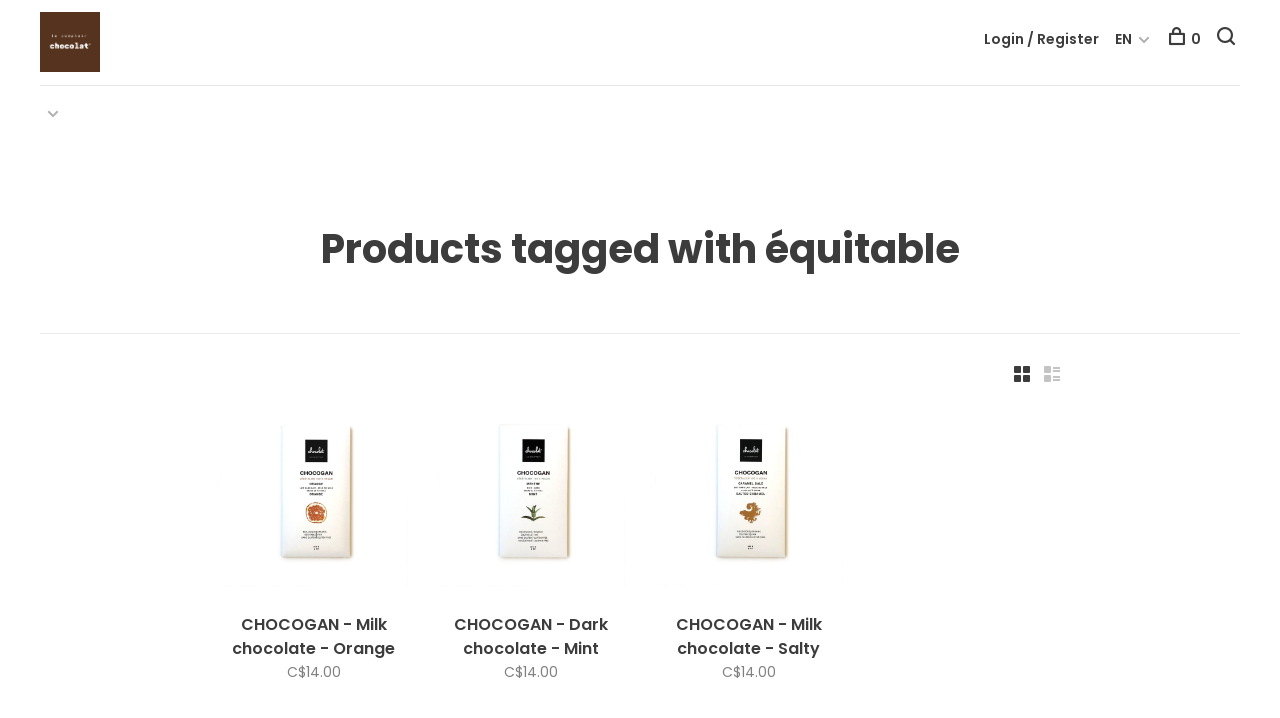

--- FILE ---
content_type: text/html;charset=utf-8
request_url: https://www.lecomptoirchocolat.com/en/tags/equitable/
body_size: 9161
content:
<!DOCTYPE html>
<html lang="en">
  <head>
    
        
    <meta charset="utf-8"/>
<!-- [START] 'blocks/head.rain' -->
<!--

  (c) 2008-2026 Lightspeed Netherlands B.V.
  http://www.lightspeedhq.com
  Generated: 17-01-2026 @ 11:58:36

-->
<link rel="canonical" href="https://www.lecomptoirchocolat.com/en/tags/equitable/"/>
<link rel="alternate" href="https://www.lecomptoirchocolat.com/en/index.rss" type="application/rss+xml" title="New products"/>
<meta name="robots" content="noodp,noydir"/>
<meta property="og:url" content="https://www.lecomptoirchocolat.com/en/tags/equitable/?source=facebook"/>
<meta property="og:site_name" content="Le Comptoir Chocolat"/>
<meta property="og:title" content="équitable"/>
<meta property="og:description" content="We offer the largest variety of organic and fair trade chocolate. We also offer a range of vegan chocolates."/>
<!--[if lt IE 9]>
<script src="https://cdn.shoplightspeed.com/assets/html5shiv.js?2025-02-20"></script>
<![endif]-->
<!-- [END] 'blocks/head.rain' -->
        	<meta property="og:image" content="https://cdn.shoplightspeed.com/shops/600280/themes/15747/assets/social-media-image.jpg?20241119190554">
        
        
        
        
    <title>équitable - Le Comptoir Chocolat</title>
    <meta name="description" content="We offer the largest variety of organic and fair trade chocolate. We also offer a range of vegan chocolates." />
    <meta name="keywords" content="équitable, organic,fair-trade,vegan,caramel,montreal,griffintown,ice cream,design,canada,chocolat,local,bunny" />
    <meta http-equiv="X-UA-Compatible" content="ie=edge">
    <meta name="viewport" content="width=device-width, initial-scale=1.0">
    <meta name="apple-mobile-web-app-capable" content="yes">
    <meta name="apple-mobile-web-app-status-bar-style" content="black">
    <meta name="viewport" content="width=device-width, initial-scale=1, maximum-scale=1, user-scalable=0"/>

    <link rel="shortcut icon" href="https://cdn.shoplightspeed.com/shops/600280/themes/15747/v/468688/assets/favicon.ico?20220302204722" type="image/x-icon" />
    <link href='//fonts.googleapis.com/css?family=Poppins:400,400i,300,500,600,700,700i,800,900' rel='stylesheet' type='text/css'>
        <!--<link rel="stylesheet" href="https://cdn.shoplightspeed.com/shops/600280/themes/15747/assets/jquery-ui-min.css?20241119190738" type="text/css" />
    <link rel="stylesheet" href="https://cdn.shoplightspeed.com/shops/600280/themes/15747/assets/featherlight-min.css?20241119190738" type="text/css" />
    <link rel="stylesheet" href="https://cdn.shoplightspeed.com/shops/600280/themes/15747/assets/slick-lightbox.css?20241119190738" type="text/css" />
    <link rel="stylesheet" href="https://cdn.shoplightspeed.com/shops/600280/themes/15747/assets/jquery-background-video.css?20241119190738" type="text/css" />
    <link rel="stylesheet" href="https://cdn.shoplightspeed.com/shops/600280/themes/15747/assets/selectric.css?20241119190738" type="text/css" />
    <link rel="stylesheet" href="https://cdn.shoplightspeed.com/shops/600280/themes/15747/assets/reset.css?20241119190738">-->
    <link rel="stylesheet" href="https://cdn.shoplightspeed.com/assets/gui-2-0.css?2025-02-20" />
    <link rel="stylesheet" href="https://cdn.shoplightspeed.com/assets/gui-responsive-2-0.css?2025-02-20" /> 
    <link rel="stylesheet" href="https://cdn.shoplightspeed.com/shops/600280/themes/15747/assets/style.css?20241119190738">
    <link rel="stylesheet" href="https://cdn.shoplightspeed.com/shops/600280/themes/15747/assets/settings.css?20241119190738" />
    <link rel="stylesheet" href="https://cdn.shoplightspeed.com/shops/600280/themes/15747/assets/custom.css?20241119190738" />
    
    <script src="//ajax.googleapis.com/ajax/libs/jquery/3.0.0/jquery.min.js"></script>
    <script>
      	if( !window.jQuery ) document.write('<script src="https://cdn.shoplightspeed.com/shops/600280/themes/15747/assets/jquery-3.0.0.min.js?20241119190738"><\/script>');
    </script>
    <script src="//cdn.jsdelivr.net/npm/js-cookie@2/src/js.cookie.min.js"></script>
    
    <script src="https://cdn.shoplightspeed.com/assets/gui.js?2025-02-20"></script>
    <script src="https://cdn.shoplightspeed.com/assets/gui-responsive-2-0.js?2025-02-20"></script>
    <script src="https://cdn.shoplightspeed.com/shops/600280/themes/15747/assets/scripts-min.js?20241119190738"></script>
    
        
         
  </head>
  <body class="page-%C3%A9quitable">
    
        
    <div class="page-content">
      
                                      	      	              	      	      	            
      <script>
      var product_image_size = '660x660x1',
          product_image_thumb = '132x132x1',
          product_in_stock_label = 'In stock',
          product_backorder_label = 'On backorder',
      		product_out_of_stock_label = 'Out of stock',
          product_multiple_variant_label = 'View all product options',
          show_variant_picker = 1,
          display_variant_picker_on = 'all',
          show_newsletter_promo_popup = 0,
          newsletter_promo_delay = '10000',
          newsletter_promo_hide_until = '7',
      		currency_format = 'C$',
          number_format = '0,0.00',
      		shop_url = 'https://www.lecomptoirchocolat.com/en/',
          shop_id = '600280',
        	readmore = 'Read more',
          search_url = "https://www.lecomptoirchocolat.com/en/search/",
          search_empty = 'No products found',
                    view_all_results = 'View all results';
    	</script>
			
      

<div class="mobile-nav-overlay"></div>

<header class="site-header site-header-lg mega-menu-header menu-bottom-layout has-mobile-logo">
  
    
  <a href="https://www.lecomptoirchocolat.com/en/" class="logo logo-lg ">
          <img src="https://cdn.shoplightspeed.com/shops/600280/themes/15747/v/1001216/assets/logo.png?20240917182931" alt="Le Comptoir Chocolat" class="logo-image">
      <img src="https://cdn.shoplightspeed.com/shops/600280/themes/15747/v/1001217/assets/logo-white.png?20240917182949" alt="Le Comptoir Chocolat" class="logo-image logo-image-white">
              <img src="https://cdn.shoplightspeed.com/shops/600280/themes/15747/v/1001216/assets/logo-mobile.png?20240917182931" alt="Le Comptoir Chocolat" class="logo-image-mobile">
      </a>

  <nav class="main-nav nav-style">
    <ul>
      
                  	
      	      	        <li class="has-child locations-menu-item ">
          <a href="#"></a>
          <button class="mobile-menu-subopen"><span class="nc-icon-mini arrows-3_small-down"></span></button>
          <ul class="">
            <li>
              <div class="row">
                                	                		                		<div class="col-md-3">
                                            	<a href="https://www.lecomptoirchocolat.com/fc/collection-vegetale" title="Vegan collection" class="header-cta-block">
                                            <img src="https://cdn.shoplightspeed.com/shops/600280/themes/15747/v/319495/assets/header-cta-1.png?20210831164958" alt="Vegan collection">
                      <div>
                        <div class="location-title">Vegan collection</div>
                        <div class="location-subtitle"></div>
                      </div>
											                      	</a>
                                                
                    </div>
                	                                	                		                		<div class="col-md-3">
                                            	<a href="https://www.lecomptoirchocolat.com/en/chocolate-boxe-la-vie-en-rose.html" title="La vie en rose" class="header-cta-block">
                                            <img src="https://cdn.shoplightspeed.com/shops/600280/themes/15747/v/232507/assets/header-cta-2.png?20210824190858" alt="La vie en rose">
                      <div>
                        <div class="location-title">La vie en rose</div>
                        <div class="location-subtitle"></div>
                      </div>
											                      	</a>
                                                
                    </div>
                	                                	                		                		<div class="col-md-3">
                                            	<a href="https://www.lecomptoirchocolat.com/fc/collection-cadeaux" title="Gifts" class="header-cta-block">
                                            <img src="https://cdn.shoplightspeed.com/shops/600280/themes/15747/v/343572/assets/header-cta-3.png?20211004193229" alt="Gifts">
                      <div>
                        <div class="location-title">Gifts</div>
                        <div class="location-subtitle"></div>
                      </div>
											                      	</a>
                                                
                    </div>
                	                                	                		                		<div class="col-md-3">
                                            	<a href="https://www.lecomptoirchocolat.com/en/collection/" title="All products" class="header-cta-block">
                                            <img src="https://cdn.shoplightspeed.com/shops/600280/themes/15747/v/320499/assets/header-cta-4.png?20211004190448" alt="All products">
                      <div>
                        <div class="location-title">All products</div>
                        <div class="location-subtitle"></div>
                      </div>
											                      	</a>
                                                
                    </div>
                	                                
              </div>
            </li>
          </ul>
        </li>
      	              
                                                                  
      
      <li class="menu-item-mobile-only m-t-30">
                <a href="#" title="Account" data-featherlight="#loginModal">Login / Register</a>
              </li>
      
            
                                                
<li class="menu-item-mobile-only menu-item-mobile-inline has-child all-caps">
  <a href="#">EN</a>
  <ul>
        <li><a href="https://www.lecomptoirchocolat.com/en/go/category/">EN</a></li>
        <li><a href="https://www.lecomptoirchocolat.com/fc/go/category/">FR</a></li>
      </ul>
</li>
      
    </ul>
  </nav>

  <nav class="secondary-nav nav-style">
    <div class="search-header secondary-style">
      <form action="https://www.lecomptoirchocolat.com/en/search/" method="get" id="searchForm">
        <input type="text" name="q" autocomplete="off" value="" placeholder="Search for product">
        <a href="#" class="search-close">Close</a>
        <div class="search-results"></div>
      </form>
    </div>
    
    <ul>
      <li class="menu-item-desktop-only menu-item-account">
                <a href="#" title="Account" data-featherlight="#loginModal">Login / Register</a>
              </li>
      
            
                                                
<li class="menu-item-desktop-only has-child all-caps">
  <a href="#">EN</a>
  <ul>
        <li><a href="https://www.lecomptoirchocolat.com/en/go/category/">EN</a></li>
        <li><a href="https://www.lecomptoirchocolat.com/fc/go/category/">FR</a></li>
      </ul>
</li>
      
            
            
      <li>
        <a href="#" title="Cart" class="cart-trigger"><span class="nc-icon-mini shopping_bag-20"></span>0</a>
      </li>

      <li class="search-trigger-item">
        <a href="#" title="Search" class="search-trigger"><span class="nc-icon-mini ui-1_zoom"></span></a>
      </li>
    </ul>

    
    <a class="burger">
      <span></span>
    </a>
    
  </nav>
</header>      <div itemscope itemtype="http://schema.org/BreadcrumbList">
	<div itemprop="itemListElement" itemscope itemtype="http://schema.org/ListItem">
    <a itemprop="item" href="https://www.lecomptoirchocolat.com/en/"><span itemprop="name" content="Home"></span></a>
    <meta itemprop="position" content="1" />
  </div>
    	<div itemprop="itemListElement" itemscope itemtype="http://schema.org/ListItem">
      <a itemprop="item" href="https://www.lecomptoirchocolat.com/en/tags/"><span itemprop="name" content="Tags"></span></a>
      <meta itemprop="position" content="2" />
    </div>
    	<div itemprop="itemListElement" itemscope itemtype="http://schema.org/ListItem">
      <a itemprop="item" href="https://www.lecomptoirchocolat.com/en/tags/equitable/"><span itemprop="name" content="équitable"></span></a>
      <meta itemprop="position" content="3" />
    </div>
  </div>

      <div class="cart-sidebar-container">
  <div class="cart-sidebar">
    <button class="cart-sidebar-close" aria-label="Close">✕</button>
    <div class="cart-sidebar-title">
      <h5>Cart</h5>
      <p><span class="item-qty"></span> items</p>
    </div>
    
    <div class="cart-sidebar-body">
        
      <div class="no-cart-products">No products found...</div>
      
    </div>
    
      </div>
</div>      <!-- Login Modal -->
<div class="modal-lighbox login-modal" id="loginModal">
  <div class="row">
    <div class="col-sm-6 m-b-30 login-row p-r-30 sm-p-r-15">
      <h4>Login</h4>
      <p>Log in if you have an account</p>
      <form action="https://www.lecomptoirchocolat.com/en/account/loginPost/?return=https%3A%2F%2Fwww.lecomptoirchocolat.com%2Fen%2Ftags%2Fequitable%2F" method="post" class="secondary-style">
        <input type="hidden" name="key" value="d2f28ec8d91d64d8fed6530542461695" />
        <div class="form-row">
          <input type="text" name="email" autocomplete="on" placeholder="Email address" class="required" />
        </div>
        <div class="form-row">
          <input type="password" name="password" autocomplete="on" placeholder="Password" class="required" />
        </div>
        <div class="">
          <a class="button button-arrow button-solid button-block popup-validation m-b-15" href="javascript:;" title="Login">Login</a>
                  </div>
      </form>
    </div>
    <div class="col-sm-6 m-b-30 p-l-30 sm-p-l-15">
      <h4>Register</h4>
      <p class="register-subtitle">By creating an account with our store, you will be able to move through the checkout process faster, store multiple addresses, view and track your orders in your account, and more.</p>
      <a class="button button-arrow" href="https://www.lecomptoirchocolat.com/en/account/register/" title="Create an account">Create an account</a>
    </div>
  </div>
  <div class="text-center forgot-password">
    <a class="forgot-pw" href="https://www.lecomptoirchocolat.com/en/account/password/">Forgot your password?</a>
  </div>
</div>      
      <main class="main-content">
                  		

<div class="container container-sm">
  <!-- Collection Intro -->
    	<div class="text-center m-t-80 sm-m-t-50">
      
            
            <h1 class="page-title">Products tagged with équitable</h1>
          </div>
  </div>
  
<div class="collection-products collection-sidebar-hidden" id="collection-page">
  <div class="collection-sidebar">
    
    <div class="collection-sidebar-wrapper">
      <button class="filter-close-mobile" aria-label="Close">✕</button>
      <form action="https://www.lecomptoirchocolat.com/en/tags/equitable/" method="get" id="sidebar_filters">
        <input type="hidden" name="mode" value="grid" id="filter_form_mode_side" />
        <input type="hidden" name="limit" value="24" id="filter_form_limit_side" />
        <input type="hidden" name="sort" value="popular" id="filter_form_sort_side" />
        <input type="hidden" name="max" value="15" id="filter_form_max_2_side" />
        <input type="hidden" name="min" value="0" id="filter_form_min_2_side" />

        <div class="sidebar-filters">
          
          <div class="filter-wrap active" id="categoriesFilters">
            <div class="filter-title">Categories</div>
            <div class="filter-item">
              <ul class="categories-list">
                                  <li class=""><a href="https://www.lecomptoirchocolat.com/en/caramel-collection/">Caramel collection</a>
                                        <span class="toggle-sub-cats">
                      <span class="nc-icon-mini arrows-3_small-down"></span>
                    </span>
                                                              <ul class="">
                                                  <li class="">
                            <a href="https://www.lecomptoirchocolat.com/en/caramel-collection/caramel-chocolate-roll/">Caramel chocolate roll</a>
                                                                                  </li>
                                              </ul>
                                      </li>
                                  <li class=""><a href="https://www.lecomptoirchocolat.com/en/vegan-collection/">Vegan collection</a>
                                        <span class="toggle-sub-cats">
                      <span class="nc-icon-mini arrows-3_small-down"></span>
                    </span>
                                                              <ul class="">
                                                  <li class="">
                            <a href="https://www.lecomptoirchocolat.com/en/vegan-collection/vegan-chocolate/">Vegan chocolate</a>
                                                                                  </li>
                                              </ul>
                                      </li>
                                  <li class=""><a href="https://www.lecomptoirchocolat.com/en/cooking-collection/">Cooking collection</a>
                                                          </li>
                                  <li class=""><a href="https://www.lecomptoirchocolat.com/en/gifts-collection/">Gifts collection</a>
                                        <span class="toggle-sub-cats">
                      <span class="nc-icon-mini arrows-3_small-down"></span>
                    </span>
                                                              <ul class="">
                                                  <li class="">
                            <a href="https://www.lecomptoirchocolat.com/en/gifts-collection/pink-collection/">Pink collection</a>
                                                                                  </li>
                                                  <li class="">
                            <a href="https://www.lecomptoirchocolat.com/en/gifts-collection/valentines-day/">Valentine&#039;s day</a>
                                                                                  </li>
                                              </ul>
                                      </li>
                                  <li class=""><a href="https://www.lecomptoirchocolat.com/en/our-bars/">Our bars</a>
                                                          </li>
                                  <li class=""><a href="https://www.lecomptoirchocolat.com/en/organic-fair-trade/">Organic &amp; fair trade</a>
                                                          </li>
                                  <li class=""><a href="https://www.lecomptoirchocolat.com/en/see-all-products/">See all products</a>
                                                          </li>
                                  <li class=""><a href="https://www.lecomptoirchocolat.com/en/easter-collection/">Easter Collection</a>
                                                          </li>
                                  <li class=""><a href="https://www.lecomptoirchocolat.com/en/christmas/">Christmas</a>
                                                          </li>
                                  <li class=""><a href="https://www.lecomptoirchocolat.com/en/chocogan/">Chocogan</a>
                                                          </li>
                                  <li class=""><a href="https://www.lecomptoirchocolat.com/en/pink-collection/">Pink collection</a>
                                                          </li>
                                  <li class=""><a href="https://www.lecomptoirchocolat.com/en/red-rose-collection/">Red Rose collection</a>
                                                          </li>
                              </ul>
            </div>
          </div>

                    <div class="filter-wrap" id="priceFilters">
            <div class="filter-title">Price</div>
            <div class="filter-item">
              <div class="price-filter">
                <div class="sidebar-filter-slider">
                  <div class="collection-filter-price price-filter-2"></div>
                </div>
                <div class="price-filter-range">
                  <div class="row">
                    <div class="col-xs-6">
                      <div class="min">Min: C$<span>0</span></div>
                    </div>
                    <div class="col-xs-6 text-right">
                      <div class="max">Max: C$<span>15</span></div>
                    </div>
                  </div>
                </div>
              </div>
            </div>
          </div>
          
          
                    <div class="filter-wrap active" id="filtersFilters1">
            <div class="filter-title">Milk chocolate</div>
            <div class="filter-item m-t-10">
                            <div class="checkbox filter-item">
                <input id="filter_5234" type="checkbox" name="filter[]" value="5234"  />
                <label for="filter_5234">Salt</label>
              </div>
                            <div class="checkbox filter-item">
                <input id="filter_7005" type="checkbox" name="filter[]" value="7005"  />
                <label for="filter_7005">Pur</label>
              </div>
                            <div class="checkbox filter-item">
                <input id="filter_711" type="checkbox" name="filter[]" value="711"  />
                <label for="filter_711">Fruits</label>
              </div>
                            <div class="checkbox filter-item">
                <input id="filter_712" type="checkbox" name="filter[]" value="712"  />
                <label for="filter_712">Caramel</label>
              </div>
                            <div class="checkbox filter-item">
                <input id="filter_30798" type="checkbox" name="filter[]" value="30798"  />
                <label for="filter_30798">Vegan</label>
              </div>
                          </div>
          </div>
                    <div class="filter-wrap active" id="filtersFilters2">
            <div class="filter-title">Dark chocolat</div>
            <div class="filter-item m-t-10">
                            <div class="checkbox filter-item">
                <input id="filter_5235" type="checkbox" name="filter[]" value="5235"  />
                <label for="filter_5235">Vegan</label>
              </div>
                            <div class="checkbox filter-item">
                <input id="filter_7004" type="checkbox" name="filter[]" value="7004"  />
                <label for="filter_7004">Pur</label>
              </div>
                          </div>
          </div>
                    <div class="filter-wrap active" id="filtersFilters3">
            <div class="filter-title">Vegan</div>
            <div class="filter-item m-t-10">
                            <div class="checkbox filter-item">
                <input id="filter_24357" type="checkbox" name="filter[]" value="24357"  />
                <label for="filter_24357">Dark chocolate</label>
              </div>
                            <div class="checkbox filter-item">
                <input id="filter_24358" type="checkbox" name="filter[]" value="24358"  />
                <label for="filter_24358">Sea salt caramel</label>
              </div>
                            <div class="checkbox filter-item">
                <input id="filter_30799" type="checkbox" name="filter[]" value="30799"  />
                <label for="filter_30799">Milk chocolate</label>
              </div>
                          </div>
          </div>
                    
                                                                                                                                                                                                                                                                              
        </div>
      </form>
      
            
		</div>
  </div>
  <div class="collection-content">
    
    <div class="filter-open-wrapper">
      <a href="#" class="filter-open">
        <i class="nc-icon-mini ui-3_funnel-39 open-icon"></i>
        <i class="nc-icon-mini ui-1_simple-remove close-icon"></i>
      </a>
      <a href="#" class="filter-open-mobile">
        <i class="nc-icon-mini ui-3_funnel-39 open-icon"></i>
        <i class="nc-icon-mini ui-1_simple-remove close-icon"></i>
      </a>
      
            <form action="https://www.lecomptoirchocolat.com/en/tags/equitable/" method="get" id="filter_form_top" class="inline">
        <input type="hidden" name="limit" value="24" id="filter_form_limit_top" />
        <input type="hidden" name="sort" value="popular" id="filter_form_sort_top" />
        <input type="hidden" name="max" value="15" id="filter_form_max_top" />
        <input type="hidden" name="min" value="0" id="filter_form_min_top" />
        
      	<div class="inline collection-actions m-r-15 m-l-15">
          <div class="inline hint-text">Sort by: </div>
          <select name="sort" onchange="$('#filter_form_top').submit();" class="hidden-xs hidden-sm">
                    <option value="popular" selected="selected">Popularity</option>
                    <option value="newest">Newest products</option>
                    <option value="lowest">Lowest price</option>
                    <option value="highest">Highest price</option>
                    <option value="asc">Name ascending</option>
                    <option value="desc">Name descending</option>
                    </select>
        </div>
      </form>
          </div>
    
    <div class="grid-list">
      <a href="#" class="grid-switcher-item active" data-value="grid">
      	<i class="nc-icon-mini ui-2_grid-45"></i>
      </a>
      <a href="#" class="grid-switcher-item" data-value="list">
      	<i class="nc-icon-mini nc-icon-mini ui-2_paragraph"></i>
      </a>
    </div>

    <!-- Product list -->
    <div class="products-list row">  

      	      	
      	      		      	      
      	
                <div class="col-xs-6 col-md-3">
          
<!-- QuickView Modal -->
<div class="modal-lighbox product-modal" id="24531033">
  <div class="product-modal-media">
    <div class="product-figure" style="background-image: url('https://cdn.shoplightspeed.com/shops/600280/files/30550810/image.jpg')"></div>
  </div>

  <div class="product-modal-content">
        <h4>CHOCOGAN - Milk chocolate - Orange</h4>
    <div class="price">
            <span class="new-price">C$14.00</span>
                      </div>
    
    <div class="row m-b-20">
      <div class="col-xs-8">
        
                
        
      </div>
      <div class="col-xs-4 text-right">
                <a href="https://www.lecomptoirchocolat.com/en/account/wishlistAdd/24531033/?variant_id=40890247" class="favourites addtowishlist_24531033" title="Add to wishlist">
          <i class="nc-icon-mini health_heartbeat-16"></i>
        </a>
              </div>
    </div>
    
        <div class="product-description m-b-50 sm-m-b-40 paragraph-small">
      CHOCOGAN - Milk chocolate - Orange
    </div>
        
    <form action="https://www.lecomptoirchocolat.com/en/cart/add/40890247/" method="post" class="product_configure_form">
      
      <div class="product_configure_form_wrapper">
      <div class="product-configure modal-variants-waiting">
        <div class="product-configure-variants" data-variant-name="">
          <label>Select: <em>*</em></label>
          <select class="product-options-input"></select>
        </div>
      </div>

        <div class="cart"><div class="input-wrap quantity-selector"><label>Quantity:</label><input type="text" name="quantity" value="1" /><div class="change"><a href="javascript:;" onclick="changeQuantity('add', $(this));" class="up">+</a><a href="javascript:;" onclick="changeQuantity('remove', $(this));" class="down">-</a></div></div><a href="javascript:;" onclick="$(this).closest('form').submit();" class="button button-arrow button-solid addtocart_24531033" title="Add to cart">Add to cart</a></div>			</div>
    </form>
  </div>

</div>

<div class="product-element" itemscope="" itemtype="http://schema.org/Product">

  <a href="https://www.lecomptoirchocolat.com/en/chocogan-vegan-milk-chocolate-orange.html" title="Le Comptoir chocolat CHOCOGAN - Milk chocolate - Orange" class="product-image-wrapper hover-image">
        <img src="https://cdn.shoplightspeed.com/shops/600280/themes/15747/assets/placeholder-loading-660x660.png?20241119190738" data-src="https://cdn.shoplightspeed.com/shops/600280/files/30550810/330x330x1/le-comptoir-chocolat-chocogan-milk-chocolate-orang.jpg"  data-srcset="https://cdn.shoplightspeed.com/shops/600280/files/30550810/660x660x1/le-comptoir-chocolat-chocogan-milk-chocolate-orang.jpg 660w" width="768" height="768" alt="Le Comptoir chocolat CHOCOGAN - Milk chocolate - Orange" title="Le Comptoir chocolat CHOCOGAN - Milk chocolate - Orange" class="lazy-product"/>
      </a>
  
  <div class="product-labels"></div>  
    <div class="small-product-actions">
  	
            <a href="#" data-featherlight="#loginModal" title="Add to wishlist" class="favourites addtowishlist_24531033 m-r-5">
      <i class="nc-icon-mini health_heartbeat-16"></i>
    </a>
        
    
        <a href="#24531033" class="quickview-trigger quickview_24531033" data-product-url="https://www.lecomptoirchocolat.com/en/chocogan-vegan-milk-chocolate-orange.html" title="Quickview"><span class="nc-icon-mini ui-1_zoom"></span></a>
      

        
  </div>
    
  <div class="product-actions">
    <div class="row product-actions-items">
      
        <div class="col-xs-12 text-center p-r-0 p-l-0">
          <form action="https://www.lecomptoirchocolat.com/en/cart/add/40890247/" method="post" class="quickAddCart">
          	<a href="javascript:;" onclick="$(this).closest('form').submit();" class="addtocart_24531033">Add to cart<span class="nc-icon-mini shopping_bag-20"></span></a>
          </form>
        </div>
      
      
    </div>
  </div>
  <a href="https://www.lecomptoirchocolat.com/en/chocogan-vegan-milk-chocolate-orange.html" title="Le Comptoir chocolat CHOCOGAN - Milk chocolate - Orange" class="product-description-footer">
    
        
    <div class="product-title">
      CHOCOGAN - Milk chocolate - Orange
    </div>
    
        
        
    <meta itemprop="name" content="Le Comptoir chocolat CHOCOGAN - Milk chocolate - Orange">
    <meta itemprop="brand" content="Le Comptoir chocolat" />    <meta itemprop="description" content="CHOCOGAN - Milk chocolate - Orange" />    <meta itemprop="image" content="https://cdn.shoplightspeed.com/shops/600280/files/30550810/660x660x1/le-comptoir-chocolat-chocogan-milk-chocolate-orang.jpg" />  
                <div itemprop="offers" itemscope itemtype="https://schema.org/Offer">
      <meta itemprop="priceCurrency" content="CAD">
      <meta itemprop="price" content="14.00" />
      <meta itemprop="itemCondition" itemtype="https://schema.org/OfferItemCondition" content="https://schema.org/NewCondition"/>
     	      <meta itemprop="availability" content="https://schema.org/InStock"/>
            <meta itemprop="url" content="https://www.lecomptoirchocolat.com/en/chocogan-vegan-milk-chocolate-orange.html" />          </div>
    
    <div class="product-price">
      <span class="product-price-change">
          
        <span class="new-price">C$14.00</span>
      </span>
      
            <div class="unit-price"></div>
             
    </div>
  </a>
</div>

        </div>
                <div class="col-xs-6 col-md-3">
          
<!-- QuickView Modal -->
<div class="modal-lighbox product-modal" id="24531103">
  <div class="product-modal-media">
    <div class="product-figure" style="background-image: url('https://cdn.shoplightspeed.com/shops/600280/files/30550722/image.jpg')"></div>
  </div>

  <div class="product-modal-content">
        <h4>CHOCOGAN - Dark chocolate - Mint</h4>
    <div class="price">
            <span class="new-price">C$14.00</span>
                      </div>
    
    <div class="row m-b-20">
      <div class="col-xs-8">
        
                
        
      </div>
      <div class="col-xs-4 text-right">
                <a href="https://www.lecomptoirchocolat.com/en/account/wishlistAdd/24531103/?variant_id=40890393" class="favourites addtowishlist_24531103" title="Add to wishlist">
          <i class="nc-icon-mini health_heartbeat-16"></i>
        </a>
              </div>
    </div>
    
        <div class="product-description m-b-50 sm-m-b-40 paragraph-small">
      CHOCOGAN - Dark chocolate - Mint
    </div>
        
    <form action="https://www.lecomptoirchocolat.com/en/cart/add/40890393/" method="post" class="product_configure_form">
      
      <div class="product_configure_form_wrapper">
      <div class="product-configure modal-variants-waiting">
        <div class="product-configure-variants" data-variant-name="">
          <label>Select: <em>*</em></label>
          <select class="product-options-input"></select>
        </div>
      </div>

        <div class="cart"><div class="input-wrap quantity-selector"><label>Quantity:</label><input type="text" name="quantity" value="1" /><div class="change"><a href="javascript:;" onclick="changeQuantity('add', $(this));" class="up">+</a><a href="javascript:;" onclick="changeQuantity('remove', $(this));" class="down">-</a></div></div><a href="javascript:;" onclick="$(this).closest('form').submit();" class="button button-arrow button-solid addtocart_24531103" title="Add to cart">Add to cart</a></div>			</div>
    </form>
  </div>

</div>

<div class="product-element" itemscope="" itemtype="http://schema.org/Product">

  <a href="https://www.lecomptoirchocolat.com/en/chocogan-dark-chocolate-mint.html" title="Le Comptoir chocolat CHOCOGAN - Dark chocolate - Mint" class="product-image-wrapper hover-image">
        <img src="https://cdn.shoplightspeed.com/shops/600280/themes/15747/assets/placeholder-loading-660x660.png?20241119190738" data-src="https://cdn.shoplightspeed.com/shops/600280/files/30550722/330x330x1/le-comptoir-chocolat-chocogan-dark-chocolate-mint.jpg"  data-srcset="https://cdn.shoplightspeed.com/shops/600280/files/30550722/660x660x1/le-comptoir-chocolat-chocogan-dark-chocolate-mint.jpg 660w" width="768" height="768" alt="Le Comptoir chocolat CHOCOGAN - Dark chocolate - Mint" title="Le Comptoir chocolat CHOCOGAN - Dark chocolate - Mint" class="lazy-product"/>
      </a>
  
  <div class="product-labels"></div>  
    <div class="small-product-actions">
  	
            <a href="#" data-featherlight="#loginModal" title="Add to wishlist" class="favourites addtowishlist_24531103 m-r-5">
      <i class="nc-icon-mini health_heartbeat-16"></i>
    </a>
        
    
        <a href="#24531103" class="quickview-trigger quickview_24531103" data-product-url="https://www.lecomptoirchocolat.com/en/chocogan-dark-chocolate-mint.html" title="Quickview"><span class="nc-icon-mini ui-1_zoom"></span></a>
      

        
  </div>
    
  <div class="product-actions">
    <div class="row product-actions-items">
      
        <div class="col-xs-12 text-center p-r-0 p-l-0">
          <form action="https://www.lecomptoirchocolat.com/en/cart/add/40890393/" method="post" class="quickAddCart">
          	<a href="javascript:;" onclick="$(this).closest('form').submit();" class="addtocart_24531103">Add to cart<span class="nc-icon-mini shopping_bag-20"></span></a>
          </form>
        </div>
      
      
    </div>
  </div>
  <a href="https://www.lecomptoirchocolat.com/en/chocogan-dark-chocolate-mint.html" title="Le Comptoir chocolat CHOCOGAN - Dark chocolate - Mint" class="product-description-footer">
    
        
    <div class="product-title">
      CHOCOGAN - Dark chocolate - Mint
    </div>
    
        
        
    <meta itemprop="name" content="Le Comptoir chocolat CHOCOGAN - Dark chocolate - Mint">
    <meta itemprop="brand" content="Le Comptoir chocolat" />    <meta itemprop="description" content="CHOCOGAN - Dark chocolate - Mint" />    <meta itemprop="image" content="https://cdn.shoplightspeed.com/shops/600280/files/30550722/660x660x1/le-comptoir-chocolat-chocogan-dark-chocolate-mint.jpg" />  
                <div itemprop="offers" itemscope itemtype="https://schema.org/Offer">
      <meta itemprop="priceCurrency" content="CAD">
      <meta itemprop="price" content="14.00" />
      <meta itemprop="itemCondition" itemtype="https://schema.org/OfferItemCondition" content="https://schema.org/NewCondition"/>
     	      <meta itemprop="availability" content="https://schema.org/InStock"/>
            <meta itemprop="url" content="https://www.lecomptoirchocolat.com/en/chocogan-dark-chocolate-mint.html" />          </div>
    
    <div class="product-price">
      <span class="product-price-change">
          
        <span class="new-price">C$14.00</span>
      </span>
      
            <div class="unit-price"></div>
             
    </div>
  </a>
</div>

        </div>
                <div class="col-xs-6 col-md-3">
          
<!-- QuickView Modal -->
<div class="modal-lighbox product-modal" id="24530985">
  <div class="product-modal-media">
    <div class="product-figure" style="background-image: url('https://cdn.shoplightspeed.com/shops/600280/files/30556828/image.jpg')"></div>
  </div>

  <div class="product-modal-content">
        <h4>CHOCOGAN - Milk chocolate - Salty caramel</h4>
    <div class="price">
            <span class="new-price">C$14.00</span>
                      </div>
    
    <div class="row m-b-20">
      <div class="col-xs-8">
        
                
        
      </div>
      <div class="col-xs-4 text-right">
                <a href="https://www.lecomptoirchocolat.com/en/account/wishlistAdd/24530985/?variant_id=40890155" class="favourites addtowishlist_24530985" title="Add to wishlist">
          <i class="nc-icon-mini health_heartbeat-16"></i>
        </a>
              </div>
    </div>
    
        <div class="product-description m-b-50 sm-m-b-40 paragraph-small">
      CHOCOGAN - Milk chocolate - Salty caramel
    </div>
        
    <form action="https://www.lecomptoirchocolat.com/en/cart/add/40890155/" method="post" class="product_configure_form">
      
      <div class="product_configure_form_wrapper">
      <div class="product-configure modal-variants-waiting">
        <div class="product-configure-variants" data-variant-name="">
          <label>Select: <em>*</em></label>
          <select class="product-options-input"></select>
        </div>
      </div>

        <div class="cart"><div class="input-wrap quantity-selector"><label>Quantity:</label><input type="text" name="quantity" value="1" /><div class="change"><a href="javascript:;" onclick="changeQuantity('add', $(this));" class="up">+</a><a href="javascript:;" onclick="changeQuantity('remove', $(this));" class="down">-</a></div></div><a href="javascript:;" onclick="$(this).closest('form').submit();" class="button button-arrow button-solid addtocart_24530985" title="Add to cart">Add to cart</a></div>			</div>
    </form>
  </div>

</div>

<div class="product-element" itemscope="" itemtype="http://schema.org/Product">

  <a href="https://www.lecomptoirchocolat.com/en/chocogan-milk-chocolate-copy.html" title="Le Comptoir chocolat CHOCOGAN - Milk chocolate - Salty caramel" class="product-image-wrapper hover-image">
        <img src="https://cdn.shoplightspeed.com/shops/600280/themes/15747/assets/placeholder-loading-660x660.png?20241119190738" data-src="https://cdn.shoplightspeed.com/shops/600280/files/30556828/330x330x1/le-comptoir-chocolat-chocogan-milk-chocolate-salty.jpg"  data-srcset="https://cdn.shoplightspeed.com/shops/600280/files/30556828/660x660x1/le-comptoir-chocolat-chocogan-milk-chocolate-salty.jpg 660w" width="768" height="768" alt="Le Comptoir chocolat CHOCOGAN - Milk chocolate - Salty caramel" title="Le Comptoir chocolat CHOCOGAN - Milk chocolate - Salty caramel" class="lazy-product"/>
      </a>
  
  <div class="product-labels"></div>  
    <div class="small-product-actions">
  	
            <a href="#" data-featherlight="#loginModal" title="Add to wishlist" class="favourites addtowishlist_24530985 m-r-5">
      <i class="nc-icon-mini health_heartbeat-16"></i>
    </a>
        
    
        <a href="#24530985" class="quickview-trigger quickview_24530985" data-product-url="https://www.lecomptoirchocolat.com/en/chocogan-milk-chocolate-copy.html" title="Quickview"><span class="nc-icon-mini ui-1_zoom"></span></a>
      

        
  </div>
    
  <div class="product-actions">
    <div class="row product-actions-items">
      
        <div class="col-xs-12 text-center p-r-0 p-l-0">
          <form action="https://www.lecomptoirchocolat.com/en/cart/add/40890155/" method="post" class="quickAddCart">
          	<a href="javascript:;" onclick="$(this).closest('form').submit();" class="addtocart_24530985">Add to cart<span class="nc-icon-mini shopping_bag-20"></span></a>
          </form>
        </div>
      
      
    </div>
  </div>
  <a href="https://www.lecomptoirchocolat.com/en/chocogan-milk-chocolate-copy.html" title="Le Comptoir chocolat CHOCOGAN - Milk chocolate - Salty caramel" class="product-description-footer">
    
        
    <div class="product-title">
      CHOCOGAN - Milk chocolate - Salty caramel
    </div>
    
        
        
    <meta itemprop="name" content="Le Comptoir chocolat CHOCOGAN - Milk chocolate - Salty caramel">
    <meta itemprop="brand" content="Le Comptoir chocolat" />    <meta itemprop="description" content="CHOCOGAN - Milk chocolate - Salty caramel" />    <meta itemprop="image" content="https://cdn.shoplightspeed.com/shops/600280/files/30556828/660x660x1/le-comptoir-chocolat-chocogan-milk-chocolate-salty.jpg" />  
                <div itemprop="offers" itemscope itemtype="https://schema.org/Offer">
      <meta itemprop="priceCurrency" content="CAD">
      <meta itemprop="price" content="14.00" />
      <meta itemprop="itemCondition" itemtype="https://schema.org/OfferItemCondition" content="https://schema.org/NewCondition"/>
     	      <meta itemprop="availability" content="https://schema.org/InStock"/>
            <meta itemprop="url" content="https://www.lecomptoirchocolat.com/en/chocogan-milk-chocolate-copy.html" />          </div>
    
    <div class="product-price">
      <span class="product-price-change">
          
        <span class="new-price">C$14.00</span>
      </span>
      
            <div class="unit-price"></div>
             
    </div>
  </a>
</div>

        </div>
         
         
    </div>
    
    <div class="collection-sort">
      <form action="https://www.lecomptoirchocolat.com/en/tags/equitable/" method="get" id="filter_form_bottom">
        <input type="hidden" name="limit" value="24" id="filter_form_limit_bottom" />
        <input type="hidden" name="sort" value="popular" id="filter_form_sort_bottom" />
        <input type="hidden" name="max" value="15" id="filter_form_max_bottom" />
        <input type="hidden" name="min" value="0" id="filter_form_min_bottom" />
        
        <div class="row">
          <div class="col-md-4 sm-text-center">
            <!--<a class="filter-trigger m-r-15" href="javascript:;" title="Filters"><i class="nc-icon-mini ui-3_funnel-40"></i></a>-->
                        <div class="inline collection-actions m-r-15">
              <div class="inline hint-text">Sort by: </div>
              <select name="sort" onchange="$('#formSortModeLimit').submit();" class="hidden-xs hidden-sm">
                            <option value="popular" selected="selected">Popularity</option>
                            <option value="newest">Newest products</option>
                            <option value="lowest">Lowest price</option>
                            <option value="highest">Highest price</option>
                            <option value="asc">Name ascending</option>
                            <option value="desc">Name descending</option>
                            </select>
            </div>
                      </div>
          
          <div class="col-md-4 text-center">
                      </div>
          
          <div class="col-md-4 text-right sm-text-center">

            <div class="inline sort-block align-middle text-right pagination collection-actions">
              <div class="inline hint-text m-r-15">Showing 1 - 3 of 3</div>

              <!--
              <div class="inline hint-text">Show:</div>
              <select id="selectbox-2-bottom" name="limit" onchange="$('#formProductsFilters').submit();" class="inline">
                                <option value="4">4</option>
                                <option value="8">8</option>
                                <option value="12">12</option>
                                <option value="16">16</option>
                                <option value="20">20</option>
                                <option value="24" selected="selected">24</option>
                              </select>
              -->

            </div>
            
          </div>
        </div>
      </form>
    </div>

  </div>
</div>


<script type="text/javascript">
  $(function(){
    $('.grid-switcher-item').on('click', function(e) {
    	e.preventDefault();
      $('#filter_form_mode_side').val($(this).data('value')).parent('form').submit();
    });
    
    $('#collection-page input, #collection-page .collection-sort select').change(function(){
      $(this).closest('form').submit();
    });
    
    $(".collection-filter-price.price-filter-1").slider({
      range: true,
      min: 0,
      max: 15,
      values: [0, 15],
      step: 1,
      slide: function( event, ui){
    $('.price-filter-range .min span').html(ui.values[0]);
    $('.price-filter-range .max span').html(ui.values[1]);
    
    $('#filter_form_min_1_top, #filter_form_min_2_side').val(ui.values[0]);
    $('#filter_form_max_1_top, #filter_form_max_2_side').val(ui.values[1]);
  },
    stop: function(event, ui){
    $(this).closest('form').submit();
  }
    });
  $(".collection-filter-price.price-filter-2").slider({
      range: true,
      min: 0,
      max: 15,
      values: [0, 15],
      step: 1,
      slide: function( event, ui){
    $('.price-filter-range .min span').html(ui.values[0]);
    $('.price-filter-range .max span').html(ui.values[1]);
    
    $('#filter_form_min_1_top, #filter_form_min_2_side').val(ui.values[0]);
    $('#filter_form_max_1_top, #filter_form_max_2_side').val(ui.values[1]);
  },
    stop: function(event, ui){
    $(this).closest('form').submit();
  }
    });
  });
</script>                </main>
			
            
<footer>
  <div class="container">
    
        <div class="footer-menu">
      <ul>
                <li>
          <a href="https://www.lecomptoirchocolat.com/en/caramel-collection/">Caramel collection</a>
                  </li>    
                <li>
          <a href="https://www.lecomptoirchocolat.com/en/vegan-collection/">Vegan collection</a>
                  </li>    
                <li>
          <a href="https://www.lecomptoirchocolat.com/en/cooking-collection/">Cooking collection</a>
                  </li>    
                <li>
          <a href="https://www.lecomptoirchocolat.com/en/gifts-collection/">Gifts collection</a>
                  </li>    
                <li>
          <a href="https://www.lecomptoirchocolat.com/en/our-bars/">Our bars</a>
                  </li>    
                <li>
          <a href="https://www.lecomptoirchocolat.com/en/organic-fair-trade/">Organic &amp; fair trade</a>
                  </li>    
                <li>
          <a href="https://www.lecomptoirchocolat.com/en/see-all-products/">See all products</a>
                  </li>    
                <li>
          <a href="https://www.lecomptoirchocolat.com/en/easter-collection/">Easter Collection</a>
                  </li>    
                <li>
          <a href="https://www.lecomptoirchocolat.com/en/christmas/">Christmas</a>
                  </li>    
                <li>
          <a href="https://www.lecomptoirchocolat.com/en/chocogan/">Chocogan</a>
                  </li>    
              </ul>
    </div>
    
        <div class="footer-menu">
      <ul>
                <li><a href="https://www.lecomptoirchocolat.com/en/service/about/">About us</a></li>
                      </ul>
    </div>
    

        <div class="footer-content">
      <p>Sign up for our newsletter and get the latest updates, news and product offers via email</p>
            <form id="formNewsletter" class="newsletter-footer-form secondary-style" action="https://www.lecomptoirchocolat.com/en/account/newsletter/" method="post">
          <input type="hidden" name="key" value="d2f28ec8d91d64d8fed6530542461695" />
          <div class="form-row">
            <div class="input-group">
              <input type="text" name="email" id="formNewsletterEmail" value="" placeholder="Your email address">
              <a href="javascript:;" onclick="$('#formNewsletter').submit(); return false;" title="Subscribe" class="button button-arrow"></a>
            </div>
          </div>
      </form>
          </div>
    
        <div class="footer-content footer-content-description">
      
            <div class="footer-contact-details">
                <p>5530, rue St-Patrick, local 1126. Heures d'ouverture pour la cueillette des commandes : du lundi au vendredi de 9h à 17h </p>
        
                <div>
          <a href="tel:Free 1 844 360-9840">
              <span class="hint-text">Telephone: </span><span class="bold">Free 1 844 360-9840</span>
          </a>
        </div>
                        <div>
          <a href="/cdn-cgi/l/email-protection#1c75727a735c70797f73716c6873756e7f74737f73707d68327f7371">
            <span class="hint-text">Email: </span><span class="bold"><span class="__cf_email__" data-cfemail="9bf2f5fdf4dbf7fef8f4f6ebeff4f2e9f8f3f4f8f4f7faefb5f8f4f6">[email&#160;protected]</span></span>
          </a>
        </div> 
              </div>
            
      
            <div class="footer-menu footer-menu-social">
        <ul>
          <li><a href="https://www.facebook.com/LeComptoirChocolat/" target="_blank" title="Facebook"><span class="nc-icon-mini social_logo-fb-simple"></span></a></li>                    <li><a href="https://instagram.com/lecomptoirchocolat?utm_source=ig_profile_share&amp;igshid=w0qdbu5k4eb4" target="_blank" title="Instagram Le Comptoir Chocolat"><span class="nc-icon-mini social_logo-instagram"></span></a></li>                    <li><a href="https://www.google.com/search?ludocid=3581986311638185241&amp;hl=fr-CA&amp;q=Le%20comptoir%20chocolat%205530%20Rue%20Saint-Patrick%20Montr%C3%A9al%2C%20Qu%C3%A9bec%20H4E%201A8&amp;_ga=2.211207957.1200322289.1551287453-621097710.1551287453#fpstate=lie" target="_blank" title="Google"><span class="nc-icon-mini social_logo-google-plus"></span></a></li>                    <li><a href="https://www.youtube.com/" target="_blank" title="Youtube"><span class="nc-icon-mini social_logo-youtube"></span></a></li>                  </ul>
      </div>
            
      
            
    </div>
    
    <div class="copyright m-t-50">
      © Copyright 2026 Le Comptoir Chocolat
            <span>
      - Powered by
            <a href="http://www.lightspeedhq.com" title="Lightspeed" target="_blank">Lightspeed</a>
                  - Theme by <a href="https://huysmans.me" target="_blank">Huysmans.me </a>
      </span>
            
            
    </div>

    <div class="payments">
            <a href="https://www.lecomptoirchocolat.com/en/service/payment-methods/" title="Credit Card">
        <img src="https://cdn.shoplightspeed.com/assets/icon-payment-creditcard.png?2025-02-20" alt="Credit Card" />
      </a>
            <a href="https://www.lecomptoirchocolat.com/en/service/payment-methods/" title="PayPal">
        <img src="https://cdn.shoplightspeed.com/assets/icon-payment-paypalcp.png?2025-02-20" alt="PayPal" />
      </a>
            <a href="https://www.lecomptoirchocolat.com/en/service/payment-methods/" title="Debit or Credit Card">
        <img src="https://cdn.shoplightspeed.com/assets/icon-payment-debitcredit.png?2025-02-20" alt="Debit or Credit Card" />
      </a>
          </div>

  </div>
  
</footer>
      <!-- [START] 'blocks/body.rain' -->
<script data-cfasync="false" src="/cdn-cgi/scripts/5c5dd728/cloudflare-static/email-decode.min.js"></script><script>
(function () {
  var s = document.createElement('script');
  s.type = 'text/javascript';
  s.async = true;
  s.src = 'https://www.lecomptoirchocolat.com/en/services/stats/pageview.js';
  ( document.getElementsByTagName('head')[0] || document.getElementsByTagName('body')[0] ).appendChild(s);
})();
</script>
  <script>
    !function(f,b,e,v,n,t,s)
    {if(f.fbq)return;n=f.fbq=function(){n.callMethod?
        n.callMethod.apply(n,arguments):n.queue.push(arguments)};
        if(!f._fbq)f._fbq=n;n.push=n;n.loaded=!0;n.version='2.0';
        n.queue=[];t=b.createElement(e);t.async=!0;
        t.src=v;s=b.getElementsByTagName(e)[0];
        s.parentNode.insertBefore(t,s)}(window, document,'script',
        'https://connect.facebook.net/en_US/fbevents.js');
    $(document).ready(function (){
        fbq('init', '281771833333760');
                fbq('track', 'PageView', []);
            });
</script>
<noscript>
    <img height="1" width="1" style="display:none" src="https://www.facebook.com/tr?id=281771833333760&ev=PageView&noscript=1"
    /></noscript>
<!-- [END] 'blocks/body.rain' -->
      
    </div>
    
    <script src="https://cdn.shoplightspeed.com/shops/600280/themes/15747/assets/app.js?20241119190738"></script>
    
        
      
<script>(function(){function c(){var b=a.contentDocument||a.contentWindow.document;if(b){var d=b.createElement('script');d.innerHTML="window.__CF$cv$params={r:'9bf5ae839b60e6b0',t:'MTc2ODY1MTExNi4wMDAwMDA='};var a=document.createElement('script');a.nonce='';a.src='/cdn-cgi/challenge-platform/scripts/jsd/main.js';document.getElementsByTagName('head')[0].appendChild(a);";b.getElementsByTagName('head')[0].appendChild(d)}}if(document.body){var a=document.createElement('iframe');a.height=1;a.width=1;a.style.position='absolute';a.style.top=0;a.style.left=0;a.style.border='none';a.style.visibility='hidden';document.body.appendChild(a);if('loading'!==document.readyState)c();else if(window.addEventListener)document.addEventListener('DOMContentLoaded',c);else{var e=document.onreadystatechange||function(){};document.onreadystatechange=function(b){e(b);'loading'!==document.readyState&&(document.onreadystatechange=e,c())}}}})();</script><script defer src="https://static.cloudflareinsights.com/beacon.min.js/vcd15cbe7772f49c399c6a5babf22c1241717689176015" integrity="sha512-ZpsOmlRQV6y907TI0dKBHq9Md29nnaEIPlkf84rnaERnq6zvWvPUqr2ft8M1aS28oN72PdrCzSjY4U6VaAw1EQ==" data-cf-beacon='{"rayId":"9bf5ae839b60e6b0","version":"2025.9.1","serverTiming":{"name":{"cfExtPri":true,"cfEdge":true,"cfOrigin":true,"cfL4":true,"cfSpeedBrain":true,"cfCacheStatus":true}},"token":"8247b6569c994ee1a1084456a4403cc9","b":1}' crossorigin="anonymous"></script>
</body>
</html>

--- FILE ---
content_type: text/javascript;charset=utf-8
request_url: https://www.lecomptoirchocolat.com/en/services/stats/pageview.js
body_size: -436
content:
// SEOshop 17-01-2026 11:58:37